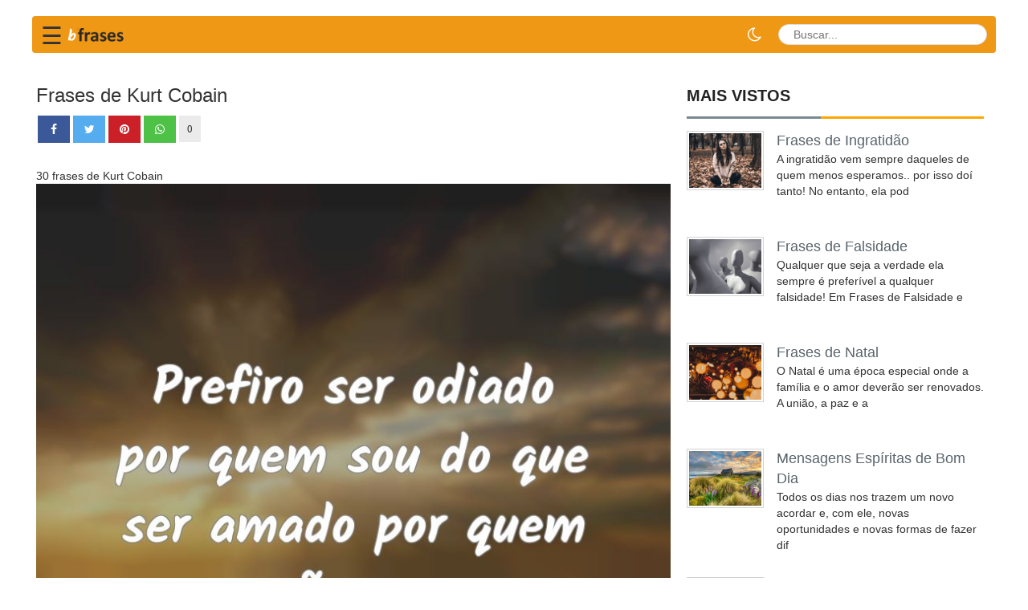

--- FILE ---
content_type: text/html; charset=UTF-8
request_url: https://bfrases.com/autor/kurt-cobain/
body_size: 9677
content:
﻿<!DOCTYPE html>
<html lang="pt-br">

<head>
  <title>Frases de Kurt Cobain  </title>
  <meta charset="utf-8">
  <meta http-equiv="X-UA-Compatible" content="IE=edge">
  <meta name="viewport" content="width=device-width, initial-scale=1">
  <link rel="stylesheet" type="text/css" href="/assets/css/bootstrap.min.css?id=2">
  <link rel="stylesheet" href="https://cdnjs.cloudflare.com/ajax/libs/font-awesome/4.7.0/css/font-awesome.min.css"
    crossorigin="anonymous">

    <link rel="stylesheet" href="/assets/css/theme.css">
  <link rel="stylesheet" href="/assets/css/style.css?v=1.1">
  <link rel="stylesheet" href="/assets/css/style_append.css?v=1.2">
  <link rel="stylesheet" href="/assets/css/dark-mode.css">
  <script src="/assets/js/jquery.min.js"></script>
  <script src="/assets/js/bootstrap.min.js"></script>
  <script src="/assets/js/wow.min.js"></script>
  <!--[if lt IE 9]>
<script src="/assets/js/html5shiv.min.js"></script>
<script src="/assets/js/respond.min.js"></script>
<![endif]-->
  <meta name="p:domain_verify" content="2459e68b8b97cba1daac8eb98497a336" />
  <link rel="apple-touch-icon" sizes="57x57" href="/ico/apple-icon-57x57.png">
  <link rel="apple-touch-icon" sizes="60x60" href="/ico/apple-icon-60x60.png">
  <link rel="apple-touch-icon" sizes="72x72" href="/ico/apple-icon-72x72.png">
  <link rel="apple-touch-icon" sizes="76x76" href="/ico/apple-icon-76x76.png">
  <link rel="apple-touch-icon" sizes="114x114" href="/ico/apple-icon-114x114.png">
  <link rel="apple-touch-icon" sizes="120x120" href="/ico/apple-icon-120x120.png">
  <link rel="apple-touch-icon" sizes="144x144" href="/ico/apple-icon-144x144.png">
  <link rel="apple-touch-icon" sizes="152x152" href="/ico/apple-icon-152x152.png">
  <link rel="apple-touch-icon" sizes="180x180" href="/ico/apple-icon-180x180.png">
  <link rel="icon" type="image/png" sizes="192x192" href="/ico/android-icon-192x192.png">
  <link rel="icon" type="image/png" sizes="32x32" href="/favicon-32x32.png">
  <link rel="icon" type="image/png" sizes="96x96" href="/favicon-96x96.png">
  <link rel="icon" type="image/png" sizes="16x16" href="/icons/favicon-16x16.png">
  <link rel="manifest" href="/manifest.json">
  <meta name="msapplication-TileColor" content="#ffffff">
  <meta name="msapplication-TileImage" content="/ico/ms-icon-144x144.png">
  <meta name="theme-color" content="#ffffff">


      <link rel="canonical" href="https://bfrases.com/autor/kurt-cobain/" />
        <meta name="description" content="Frases de Kurt Cobain em bFrases.com no bFrases.com" />
    <meta property="fb:app_id" content="2505910869645289" />
  <meta property="fb:pages" content="387575548726932" />
      <meta property="og:image" content="https://bfrases.com/q/Mj/Mjc2NQ.jpg" />
          <meta property="og:image:width" content="800" />      <meta property="og:image:height" content="800" />    <meta name="thumbnail" content="https://bfrases.com/q/Mj/Mjc2NQ.jpg" />
    <meta itemprop="image" content="https://bfrases.com/q/Mj/Mjc2NQ.jpg" />
    <link rel="image_src" href="https://bfrases.com/q/Mj/Mjc2NQ.jpg" />
        <meta property="og:description" content="Frases de Kurt Cobain em bFrases.com" />    <meta property="og:title" content="Frases de Kurt Cobain" />
      <meta property="og:type" content="article" />
  <meta property="og:url"
    content="https://bfrases.com/autor/kurt-cobain/" />
  <meta property="og:site_name" content="bFrases" />
  <script type="application/ld+json">
{
  "@context": "https://schema.org",
  "@type": "Organization",
  "name": "bFrases",
  "url": "https://bfrases.com",
  "sameAs": [
    "https://www.facebook.com/bfrasescom",
  "https://twitter.com/bFrasescom",
  "https://www.youtube.com/channel/UCw6U743urV056yJseZwyqCg"
  ]
}
</script>

  <script type="application/ld+json">
    {
      "@context": "https://schema.org",
      "@type": "WebSite",
      "url": "https://bfrases.com",
      "potentialAction": {
        "@type": "SearchAction",
        "target": {
          "@type": "EntryPoint",
          "urlTemplate": "https://bfrases.com/search.php?q={search_key}"
        },
        "query-input": "required name=search_key"
      }
    }
    </script>





  <style>
    .fa {
      padding: 10px;
      width: 40px;
      text-align: center;
      text-decoration: none;
      margin: 2px 2px;
    }

    .fa:hover {
      opacity: 0.5;
    }

    .fa-facebook {
      background: #3B5998;
      color: white;
    }

    .fa-twitter {
      background: #55ACEE;
      color: white;
    }

    .fa-pinterest {
      background: #cb2027;
      color: white;
    }

    .fa-whatsapp {
      background: #4dc247;
      color: white;
    }


    .redondos {
      padding: 10px;
      font-size: large;
      width: 38px;
      text-align: center;
      text-decoration: none;
      margin: 2px 2px;
      border-radius: 50%;
      opacity: 0.7;
    }

    .container {
      padding-right: 0px;
      padding-left: 0px;
    }

    .contagem {
      width: fit-content;
      font-size: small;
      background: #ebebeb;
    }

    .box-social-square {
      float: left;
    }
  </style>
  </head>



<style>
  .lazy-hidden {
    background: url(https://bfrases.com/include/loading.gif) 50% 50% no-repeat #eee
  }

  .qt {
    font-size: large;
  }

  h1 {
    font-size: x-large;
    margin-top: 0px;
  }

  .breadcrumb {
    padding: 1px 3px;
  }
</style>


<style>
  .async-hide {
    opacity: 0 !important
  }
</style>

<script>
  function openNav() {
    document.getElementById("mySidenav").style.width = "250px";
  }

  function closeNav() {
    document.getElementById("mySidenav").style.width = "0";
  }
</script>



<!-- Google Tag Manager -->
<script>(function (w, d, s, l, i) {
    w[l] = w[l] || []; w[l].push({
      'gtm.start':
        new Date().getTime(), event: 'gtm.js'
    }); var f = d.getElementsByTagName(s)[0],
      j = d.createElement(s), dl = l != 'dataLayer' ? '&l=' + l : ''; j.async = true; j.src =
        'https://www.googletagmanager.com/gtm.js?id=' + i + dl; f.parentNode.insertBefore(j, f);
  })(window, document, 'script', 'dataLayer', 'GTM-TMMK6FQ');</script>
<!-- End Google Tag Manager -->




</head>

<body>
  <script async src="https://pagead2.googlesyndication.com/pagead/js/adsbygoogle.js?client=ca-pub-4464150098144622"
    crossorigin="anonymous"></script>

  <style>
    .navbar {
      background: #ef9816;
      min-height: 45px;
    }

    #sidebarCollapse {
      background-color: #ef9816;
      border-color: #ef9816;
    }

    .div-menu-bars {
      width: 25px;
      height: 3px;
      background-color: white;
      margin: 3px 0;
    }

    .fa-search {
      display: inline-block;
      width: 15px;
      height: 15px;
      position: relative;
      top: .1em;
      color: blue;
      content: url('data:image/svg+xml;utf8,<svg aria-hidden="true" focusable="false" data-prefix="fa" data-icon="search" class="svg-inline--fa fa-search fa-w-16" role="img" xmlns="http://www.w3.org/2000/svg" viewBox="0 0 512 512"><path fill="currentColor" d="M505 442.7L405.3 343c-4.5-4.5-10.6-7-17-7H372c27.6-35.3 44-79.7 44-128C416 93.1 322.9 0 208 0S0 93.1 0 208s93.1 208 208 208c48.3 0 92.7-16.4 128-44v16.3c0 6.4 2.5 12.5 7 17l99.7 99.7c9.4 9.4 24.6 9.4 33.9 0l28.3-28.3c9.4-9.4 9.4-24.6.1-34zM208 336c-70.7 0-128-57.2-128-128 0-70.7 57.2-128 128-128 70.7 0 128 57.2 128 128 0 70.7-57.2 128-128 128z"></path></svg>');
    }

    .searchbar {
      margin-bottom: auto;
      margin-top: auto;
      height: 26px;
      background-color: white;
      border-radius: 30px;
      padding: 3px;

    }



    .search_input {
      /*color: white;*/
      border: 0;
      outline: 0;
      background: none;
      /*width: 0;*/
      padding: 0 5px;
      caret-color: transparent;
      line-height: 20px;
      transition: width 0.4s linear;
    }

    .searchbar:hover>.search_input {
      padding: 0 10px;
      /*    width: 120px;*/
      caret-color: red;
      transition: width 0.4s linear;
    }

    .searchbar:hover>.search_icon {
      background: white;
      color: #e74c3c;
    }

    @media (min-width: 576px) {
      .search_input {
        position: relative;
      }
    }

    @media (max-width: 575.98px) {

      .search_input {
        width: 120px;
      }

      /*
  .searchbar:hover > .search_input{	width: 120px; }
  */
      .caixa-carateristicas-off {
        width: 50%;
        padding-left: 20px;
      }

      .search_icon {
        height: 22px;
        width: 22px;
        float: right;
        display: flex;
        padding-top: 3px;
        justify-content: center;
        border-radius: 50%;
        color: black;
      }
    }

    @media (max-width: 575.98px) {
      #logo {
        width: 100px;
      }

      .fa-search {
        top: 0px;
        padding-right: 1px;
      }
    }

    .navbar-toggler {
      border: 0px;
    }

    .navbar,
    .nav {
      flex-direction: row;
    }

    .dropdown-toggle a {
      color: #428bca;
    }
  </style>
  <style>
    .sidenav {
      height: 100%;
      width: 0;
      position: fixed;
      z-index: 1000;
      top: 0;
      left: 0;
      background: #ffffff;
      overflow-x: hidden;
      transition: 0.4s cubic-bezier(0.4, 0, 0.2, 1);
      padding-top: 60px;
      box-shadow: 4px 0 8px rgba(0, 0, 0, 0.1);
    }

    .sidenav a {
      padding: 12px 20px 12px 25px;
      text-decoration: none;
      font-size: 17px;
      font-weight: 500;
      color: #444;
      display: flex;
      align-items: center;
      transition: 0.3s;
      border-left: 4px solid transparent;
      /* Highlight marker */
    }

    .sidenav a:hover {
      background-color: #fef5e6;
      /* Light orange tint */
      color: #ef9816;
      /* Brand orange */
      border-left: 4px solid #ef9816;
      padding-left: 30px;
      /* Slide effect */
    }

    .sidenav .closebtn {
      position: absolute;
      top: 10px;
      right: 20px;
      font-size: 36px;
      margin-left: 0;
      color: #aaa;
    }

    .sidenav .closebtn:hover {
      color: #ef9816;
      background: none;
    }

    /* Remove old styles */
    .div-menu {
      border: none;
      padding: 0;
    }
  </style>



  <script>
    function swapmenu() {
      var menu = document.getElementById("topmenu-xs");
      if (menu.style.display === "block") {
        menu.style.display = "none";
      } else {
        menu.style.display = "block";
      }
    }
  </script>



  <header class="container" style="content-visibility: auto;">







    <nav class="navbar navbar-light"
      style="min-height:45px; padding: 0 10px; display: flex !important; flex-wrap: nowrap !important; align-items: center !important; justify-content: space-between !important;">

      <!-- Left Group: Hamburger + Logo -->
      <div style="display: flex; align-items: center; flex-shrink: 0; position: relative;">
        <span style="font-size:30px; cursor:pointer; line-height: 1; margin-top: 4px;"
          onclick="swapmenu()">&#9776;</span>

        <style>
          /* Ensure dropdown is hidden initially */
          #topmenu-xs {
            display: none;
          }
        </style>
        <div id="topmenu-xs" class="dropdown-menu-custom">
          <ul class="list-unstyled">
                          <li>
                <a href="/amor/">
                  <i class="fa fa-heart"></i> Amor                </a>
              </li>
                          <li>
                <a href="/reflexao/">
                  <i class="fa fa-lightbulb-o"></i> Reflexão                </a>
              </li>
                          <li>
                <a href="/amizade/">
                  <i class="fa fa-users"></i> Amizade                </a>
              </li>
                          <li>
                <a href="/bom-dia/">
                  <i class="fa fa-sun-o"></i> Bom Dia                </a>
              </li>
                          <li>
                <a href="/religiao/">
                  <i class="fa fa-book"></i> Religião                </a>
              </li>
                          <li>
                <a href="/familia/">
                  <i class="fa fa-home"></i> Família                </a>
              </li>
                          <li>
                <a href="/motivacao/">
                  <i class="fa fa-star"></i> Motivação                </a>
              </li>
                          <li>
                <a href="/aniversario/">
                  <i class="fa fa-birthday-cake"></i> Aniversário                </a>
              </li>
                          <li>
                <a href="/espiritismo/">
                  <i class="fa fa-leaf"></i> Espiritismo                </a>
              </li>
                          <li>
                <a href="/educacao/">
                  <i class="fa fa-graduation-cap"></i> Educação                </a>
              </li>
                          <li>
                <a href="/biblia/">
                  <i class="fa fa-book"></i> Bíblia                </a>
              </li>
                          <li>
                <a href="/piadas/">
                  <i class="fa fa-smile-o"></i> Piadas                </a>
              </li>
                          <li>
                <a href="/populares/">
                  <i class="fa fa-fire"></i> Populares                </a>
              </li>
                          <li>
                <a href="/outros/">
                  <i class="fa fa-plus"></i> Outros                </a>
              </li>
                      </ul>
        </div>

        <a href="/" style="margin-left: 3px; display: block;">
          <img src="/img/logo-bfrases-v3-namp.png" style="width:90px; height:auto;" alt="bFrases">
        </a>
      </div>

      <!-- Right Group: Dark Mode + Search -->
      <div style="display: flex; align-items: center; flex-shrink: 0; margin-left: auto;">

        <a id="darkModeToggle" href="javascript:void(0);"
          style="color: #fff; font-size: 20px; margin-right: 8px; text-decoration: none; cursor: pointer; display: flex; align-items: center;"
          title="Modo Noturno">
          <i class="fa fa-moon-o"></i>
        </a>

        <form id="frmPesq" name="frmPesq" action="/search.php" method="get" class="navbar-form" role="search"
          style="margin:0; padding:0; display: flex !important; align-items: center;">
          <div class="searchbar" style="position:relative; display: flex; align-items: center; white-space: nowrap;">
            <input class="search_input" type="text" name="q" aria-label="buscar" id="q" placeholder="Buscar..."
              autocomplete="off">
            <a href="javascript:document.getElementById('frmPesq').submit();" aria-label="busca" class="search_icon">
              <i class="fa fa-search"></i>
            </a>
          </div>
        </form>

      </div>

    </nav>
  </header>




  <main id="mainContent" class="container" style="content-visibility: auto;">
    <div class="content_top">
      
    <div class="content_bottom" style="content-visibility: auto;">
      <div class="col-lg-8 col-md-8" style="padding:5px;">


        <!--
<script src="/assets/js/jquery.min.js"></script> 
<script src="https://code.jquery.com/ui/1.12.1/jquery-ui.js"></script>--><script type="application/ld+json">{
    "@context": "https://schema.org",
    "@type": "Person",
    "name": "Kurt Cobain",
    "image": "https://bfrases.com/q/Mj/Mjc2NQ.jpg",
    "mainEntity": [
        {
            "@type": "Quotation",
            "text": "Prefiro ser odiado por quem sou do que ser amado por quem não sou."
        },
        {
            "@type": "Quotation",
            "text": "Paz, amor e empatia!"
        },
        {
            "@type": "Quotation",
            "text": "Eu uso pedaços de personalidade de outros para construir a minha."
        },
        {
            "@type": "Quotation",
            "text": "A cada dia todos nós passamos pelo céu e pelo inferno!"
        },
        {
            "@type": "Quotation",
            "text": "Se meus olhos mostrassem a minha alma, todos, ao me verem sorrir, chorariam comigo."
        }
    ]
}</script><h1>Frases de Kurt Cobain</h1>

<!--<div class="addthis_sharing_toolbox height39"></div>-->
<!--<div class="addthis_sharing_toolbox"></div>-->
	  <div style="padding-bottom:10px;width:100%;">
    <div class="box-social-square"><a aria-label="partilhar facebook"
        href="https://www.facebook.com/sharer.php?u=https://bfrases.com/autor/kurt-cobain/"><i class="fa fa-facebook"></i></a></div>
        <div class="fa contagem">0</div>
        <div class="box-social-square"><a aria-label="partilhar twitter" href="https://twitter.com/share?text=Frases de Kurt Cobain&url=https://bfrases.com/autor/kurt-cobain/" class="fa fa-twitter"></a>
    </div>
    <div class="box-social-square"><a aria-label="partilhar pinterest"
        href="https://pinterest.com/pin/create/button/?url=https://bfrases.com/autor/kurt-cobain/&media=https://bfrases.com/q/Mj/Mjc2NQ.jpg&description=Frases de Kurt Cobain"
        class="fa fa-pinterest"></a></div>
    <div class="box-social-square"><a aria-label="partilhar whatsapp"
        href="whatsapp://send?text=Frases de Kurt Cobain https://bfrases.com/autor/kurt-cobain/" data-action="share/whatsapp/share"
        class="fa fa-whatsapp"></a></div>
  </div>
  <br />
<div class="total"><span>30 frases de Kurt Cobain</span></div><div class='fl' style='text-align:center;'><p itemprop='itemListElement'><a href='/p/Mjc2NQ/' alt='Frases de Kurt Cobain - Prefiro ser odiado por quem sou do que ser amado p'><img data-src="/q/Mj/Mjc2NQ.jpg" width=800 height=800 itemprop="image"
                        alt="Frases de Kurt Cobain - Prefiro ser odiado por quem sou do que ser amado p" class="img-responsive lazy" /><br />
                    <!--<div class="addthis_inline_share_toolbox_8u7r" data-url="https://bfrases.com/p/Mjc2NQ/" style="opacity:0.7;text-align: center;"></div>-->
            <span class='qt'>Prefiro ser odiado por quem sou do que ser amado por quem não sou.</a></span></p><br/></div><div class='fl' style='text-align:center;'><p itemprop='itemListElement'><a href='/p/MTA5ODU/' alt='Frases de Kurt Cobain - Paz, amor e empatia!'><img data-src="/q/MT/MTA5ODU.jpg" width=800 height=800 itemprop="image"
                        alt="Frases de Kurt Cobain - Paz, amor e empatia!" class="img-responsive lazy" /><br />
                    <!--<div class="addthis_inline_share_toolbox_8u7r" data-url="https://bfrases.com/p/MTA5ODU/" style="opacity:0.7;text-align: center;"></div>-->
            <span class='qt'>Paz, amor e empatia!</a></span></p><br/></div><div class='fl' style='text-align:center;'><p itemprop='itemListElement'><a href='/p/Mjk4Njk/' alt='Frases de Kurt Cobain - Eu uso pedaços de personalidade de outros para co'><img data-src="/q/Mj/Mjk4Njk.jpg" width=800 height=800 itemprop="image"
                        alt="Frases de Kurt Cobain - Eu uso pedaços de personalidade de outros para co" class="img-responsive lazy" /><br />
                    <!--<div class="addthis_inline_share_toolbox_8u7r" data-url="https://bfrases.com/p/Mjk4Njk/" style="opacity:0.7;text-align: center;"></div>-->
            <span class='qt'>Eu uso pedaços de personalidade de outros para construir a minha.</a></span></p><br/></div><div class='fl text-card-mode'><p itemprop='itemListElement'><i class='fa fa-quote-left fa-2x pull-left' style='color:#e0e0e0; margin-right:15px;'></i><a href='/p/NDAyMzQ/' alt='Frases de Kurt Cobain - A cada dia todos nós passamos pelo céu e pelo in'><span class='qt'>A cada dia todos nós passamos pelo céu e pelo inferno!</a></span></p><br/><hr style='border:0; border-top:1px solid #ccc; margin:10px 0 15px 0;'></div><div class='fl text-card-mode'><p itemprop='itemListElement'><i class='fa fa-quote-left fa-2x pull-left' style='color:#e0e0e0; margin-right:15px;'></i><a href='/p/NDIxNjg/' alt='Frases de Kurt Cobain - Se meus olhos mostrassem a minha alma, todos, ao m'><span class='qt'>Se meus olhos mostrassem a minha alma, todos, ao me verem sorrir, chorariam comigo.</a></span></p><br/><hr style='border:0; border-top:1px solid #ccc; margin:10px 0 15px 0;'></div><div class='fl text-card-mode'><p itemprop='itemListElement'><i class='fa fa-quote-left fa-2x pull-left' style='color:#e0e0e0; margin-right:15px;'></i><a href='/p/NDIxNzk/' alt='Frases de Kurt Cobain - É melhor ser odiado pelo que você é, do que ama'><span class='qt'>É melhor ser odiado pelo que você é, do que amado por aquilo que você não é.</a></span></p><br/><hr style='border:0; border-top:1px solid #ccc; margin:10px 0 15px 0;'></div><div class='fl text-card-mode'><p itemprop='itemListElement'><i class='fa fa-quote-left fa-2x pull-left' style='color:#e0e0e0; margin-right:15px;'></i><a href='/p/NDIxOTg/' alt='Frases de Kurt Cobain - O pior crime que posso imaginar seria enganar as p'><span class='qt'>O pior crime que posso imaginar seria enganar as pessoas sendo falso e fingindo que estou me divertindo 100%.</a></span></p><br/><hr style='border:0; border-top:1px solid #ccc; margin:10px 0 15px 0;'></div><div class='fl text-card-mode'><p itemprop='itemListElement'><i class='fa fa-quote-left fa-2x pull-left' style='color:#e0e0e0; margin-right:15px;'></i><a href='/p/NDI0NjM/' alt='Frases de Kurt Cobain - Passei toda a minha vida tentando ficar longe dos '><span class='qt'>Passei toda a minha vida tentando ficar longe dos esportes e aqui estou eu, em uma arena de esportes.</a></span></p><br/><hr style='border:0; border-top:1px solid #ccc; margin:10px 0 15px 0;'></div><div class='fl text-card-mode'><p itemprop='itemListElement'><i class='fa fa-quote-left fa-2x pull-left' style='color:#e0e0e0; margin-right:15px;'></i><a href='/p/NDMzNTM/' alt='Frases de Kurt Cobain - Um amigo é nada mais que um inimigo conhecido.'><span class='qt'>Um amigo é nada mais que um inimigo conhecido.</a></span></p><br/><hr style='border:0; border-top:1px solid #ccc; margin:10px 0 15px 0;'></div><div class='fl text-card-mode'><p itemprop='itemListElement'><i class='fa fa-quote-left fa-2x pull-left' style='color:#e0e0e0; margin-right:15px;'></i><a href='/p/NDM0ODY/' alt='Frases de Kurt Cobain - Courtney é mais forte do que eu.'><span class='qt'>Courtney é mais forte do que eu.</a></span></p><br/><hr style='border:0; border-top:1px solid #ccc; margin:10px 0 15px 0;'></div><div class='fl text-card-mode'><p itemprop='itemListElement'><i class='fa fa-quote-left fa-2x pull-left' style='color:#e0e0e0; margin-right:15px;'></i><a href='/p/NDM4ODI/' alt='Frases de Kurt Cobain - Muitos dos novos fãs são pessoas que não entend'><span class='qt'>Muitos dos novos fãs são pessoas que não entendem nada do que é música underground. Eu não posso esperar que todos entendam a mensagem que estou passando.</a></span></p><br/><hr style='border:0; border-top:1px solid #ccc; margin:10px 0 15px 0;'></div><div class='fl text-card-mode'><p itemprop='itemListElement'><i class='fa fa-quote-left fa-2x pull-left' style='color:#e0e0e0; margin-right:15px;'></i><a href='/p/NDUxOTY/' alt='Frases de Kurt Cobain - As coisas tem um brilho que com o tempo se perde.'><span class='qt'>As coisas tem um brilho que com o tempo se perde.</a></span></p><br/><hr style='border:0; border-top:1px solid #ccc; margin:10px 0 15px 0;'></div><div class='fl text-card-mode'><p itemprop='itemListElement'><i class='fa fa-quote-left fa-2x pull-left' style='color:#e0e0e0; margin-right:15px;'></i><a href='/p/NDU0NTg/' alt='Frases de Kurt Cobain - Depois de uma hora de conversa acham que podem faz'><span class='qt'>Depois de uma hora de conversa acham que podem fazer uma avaliação de nossa personalidade. Por terem as credenciais acham que podem fazer esse tipo de coisa, deveriam ser psiquiatras e não jornalis...</a></span></p><br/><hr style='border:0; border-top:1px solid #ccc; margin:10px 0 15px 0;'></div><div class='fl text-card-mode'><p itemprop='itemListElement'><i class='fa fa-quote-left fa-2x pull-left' style='color:#e0e0e0; margin-right:15px;'></i><a href='/p/NDY0NTI/' alt='Frases de Kurt Cobain - O pior crime é fingir.'><span class='qt'>O pior crime é fingir.</a></span></p><br/><hr style='border:0; border-top:1px solid #ccc; margin:10px 0 15px 0;'></div><div class='fl text-card-mode'><p itemprop='itemListElement'><i class='fa fa-quote-left fa-2x pull-left' style='color:#e0e0e0; margin-right:15px;'></i><a href='/p/NDcxMDg/' alt='Frases de Kurt Cobain - Pensam que eu sou um chato, uma espécie de maluco'><span class='qt'>Pensam que eu sou um chato, uma espécie de maluco esquizofrênico que quer se matar o tempo inteiro.</a></span></p><br/><hr style='border:0; border-top:1px solid #ccc; margin:10px 0 15px 0;'></div><div class='fl text-card-mode'><p itemprop='itemListElement'><i class='fa fa-quote-left fa-2x pull-left' style='color:#e0e0e0; margin-right:15px;'></i><a href='/p/NDcxNDA/' alt='Frases de Kurt Cobain - Eu tenho a responsabilidade de falar negativamente'><span class='qt'>Eu tenho a responsabilidade de falar negativamente sobre a heroína. É realmente uma coisa diabólica. É algo ligado com o Satã.</a></span></p><br/><hr style='border:0; border-top:1px solid #ccc; margin:10px 0 15px 0;'></div><div class='fl text-card-mode'><p itemprop='itemListElement'><i class='fa fa-quote-left fa-2x pull-left' style='color:#e0e0e0; margin-right:15px;'></i><a href='/p/NDc1MzI/' alt='Frases de Kurt Cobain - Meu mau humor atinge o meu relacionamento com a mi'><span class='qt'>Meu mau humor atinge o meu relacionamento com a minha própria pessoa.</a></span></p><br/><hr style='border:0; border-top:1px solid #ccc; margin:10px 0 15px 0;'></div><div class='fl text-card-mode'><p itemprop='itemListElement'><i class='fa fa-quote-left fa-2x pull-left' style='color:#e0e0e0; margin-right:15px;'></i><a href='/p/NDc1MzM/' alt='Frases de Kurt Cobain - Estamos tão na moda, não podemos sequer escapar '><span class='qt'>Estamos tão na moda, não podemos sequer escapar de nós mesmos.</a></span></p><br/><hr style='border:0; border-top:1px solid #ccc; margin:10px 0 15px 0;'></div><div class='fl text-card-mode'><p itemprop='itemListElement'><i class='fa fa-quote-left fa-2x pull-left' style='color:#e0e0e0; margin-right:15px;'></i><a href='/p/NDc4MTY/' alt='Frases de Kurt Cobain - Todas as drogas são perda de tempo. Elas destroem'><span class='qt'>Todas as drogas são perda de tempo. Elas destroem sua memória, seu respeito e tudo que vem com a auto-estima descobri que elas são uma perda de tempo.</a></span></p><br/><hr style='border:0; border-top:1px solid #ccc; margin:10px 0 15px 0;'></div><div class='fl text-card-mode'><p itemprop='itemListElement'><i class='fa fa-quote-left fa-2x pull-left' style='color:#e0e0e0; margin-right:15px;'></i><a href='/p/NDkyOTY/' alt='Frases de Kurt Cobain - Paz amor e empatia!'><span class='qt'>Paz amor e empatia!</a></span></p><br/><hr style='border:0; border-top:1px solid #ccc; margin:10px 0 15px 0;'></div><div class='fl text-card-mode'><p itemprop='itemListElement'><i class='fa fa-quote-left fa-2x pull-left' style='color:#e0e0e0; margin-right:15px;'></i><a href='/p/NDk0MjA/' alt='Frases de Kurt Cobain - Nos somos o Nirvana e particularmente não gostamo'><span class='qt'>Nos somos o Nirvana e particularmente não gostamos de Heavy Metal.</a></span></p><br/><hr style='border:0; border-top:1px solid #ccc; margin:10px 0 15px 0;'></div><div class='fl text-card-mode'><p itemprop='itemListElement'><i class='fa fa-quote-left fa-2x pull-left' style='color:#e0e0e0; margin-right:15px;'></i><a href='/p/NDk2MDc/' alt='Frases de Kurt Cobain - Nós somos uma espécie de Bay City Rollers sendo '><span class='qt'>Nós somos uma espécie de Bay City Rollers sendo molestado pelo Black Flag e Black Sabbath.</a></span></p><br/><hr style='border:0; border-top:1px solid #ccc; margin:10px 0 15px 0;'></div><div class='fl text-card-mode'><p itemprop='itemListElement'><i class='fa fa-quote-left fa-2x pull-left' style='color:#e0e0e0; margin-right:15px;'></i><a href='/p/NTAzMjg/' alt='Frases de Kurt Cobain - Eu comprei uma arma e escolhi drogas ao invés del'><span class='qt'>Eu comprei uma arma e escolhi drogas ao invés dela.</a></span></p><br/><hr style='border:0; border-top:1px solid #ccc; margin:10px 0 15px 0;'></div><div class='fl text-card-mode'><p itemprop='itemListElement'><i class='fa fa-quote-left fa-2x pull-left' style='color:#e0e0e0; margin-right:15px;'></i><a href='/p/NTAzODI/' alt='Frases de Kurt Cobain - Vandalismo: tão bonito quanto pedra na cara de um'><span class='qt'>Vandalismo: tão bonito quanto pedra na cara de um guarda.</a></span></p><br/><hr style='border:0; border-top:1px solid #ccc; margin:10px 0 15px 0;'></div><div class='fl text-card-mode'><p itemprop='itemListElement'><i class='fa fa-quote-left fa-2x pull-left' style='color:#e0e0e0; margin-right:15px;'></i><a href='/p/NTEzMTc/' alt='Frases de Kurt Cobain - Não entendo essa gente querendo me pegar, me olha'><span class='qt'>Não entendo essa gente querendo me pegar, me olhar, me assistir o tempo todo. Eu estou de saco cheio. Vou mudar de profissão, não vou aguentar isso a minha vida inteira.</a></span></p><br/><hr style='border:0; border-top:1px solid #ccc; margin:10px 0 15px 0;'></div><div class='fl text-card-mode'><p itemprop='itemListElement'><i class='fa fa-quote-left fa-2x pull-left' style='color:#e0e0e0; margin-right:15px;'></i><a href='/p/NTE1NzY/' alt='Frases de Kurt Cobain - Eu não consigo imaginar que alguém possa começa'><span class='qt'>Eu não consigo imaginar que alguém possa começar uma banda apenas para se tornar famoso, parecer legal e ganhar garotas.</a></span></p><br/><hr style='border:0; border-top:1px solid #ccc; margin:10px 0 15px 0;'></div><div class='fl text-card-mode'><p itemprop='itemListElement'><i class='fa fa-quote-left fa-2x pull-left' style='color:#e0e0e0; margin-right:15px;'></i><a href='/p/NTI1MjY/' alt='Frases de Kurt Cobain - Até quando eu serei capaz de gritar até arrebent'><span class='qt'>Até quando eu serei capaz de gritar até arrebentar os pulmões toda a noite, durante um ano inteiro de turnê?</a></span></p><br/><hr style='border:0; border-top:1px solid #ccc; margin:10px 0 15px 0;'></div><div class='fl text-card-mode'><p itemprop='itemListElement'><i class='fa fa-quote-left fa-2x pull-left' style='color:#e0e0e0; margin-right:15px;'></i><a href='/p/NTM1MjA/' alt='Frases de Kurt Cobain - Eu não posso dizer o quanto meu comportamento mud'><span class='qt'>Eu não posso dizer o quanto meu comportamento mudou depois que minha filha nasceu. Mudei porque não queria que minha filha crescesse com as pessoas falando que seus pais são viciados.</a></span></p><br/><hr style='border:0; border-top:1px solid #ccc; margin:10px 0 15px 0;'></div><div class='fl text-card-mode'><p itemprop='itemListElement'><i class='fa fa-quote-left fa-2x pull-left' style='color:#e0e0e0; margin-right:15px;'></i><a href='/p/NTQ1NTE/' alt='Frases de Kurt Cobain - Odeio mamãe, odeio papai. Papai odeia mamãe e ma'><span class='qt'>Odeio mamãe, odeio papai. Papai odeia mamãe e mamãe odeia papai.</a></span></p><br/><hr style='border:0; border-top:1px solid #ccc; margin:10px 0 15px 0;'></div><div class='fl text-card-mode'><p itemprop='itemListElement'><i class='fa fa-quote-left fa-2x pull-left' style='color:#e0e0e0; margin-right:15px;'></i><a href='/p/NTUwNzQ/' alt='Frases de Kurt Cobain - Acordar cedo e planejar metas para cada dia vivenc'><span class='qt'>Acordar cedo e planejar metas para cada dia vivenciado é desafiar e ter auto-confiança.</a></span></p><br/><hr style='border:0; border-top:1px solid #ccc; margin:10px 0 15px 0;'></div>﻿</div>



<!--    <div class="content_bottom">-->
<div class="col-lg-4 col-md-4" style="content-visibility: auto;">

  




    <div class="content_bottom_right" style="content-visibility: auto;">
      
      <div class="single_bottom_rightbar" style="content-visibility: auto;">
        <h2>Mais vistos</h2>
        <ul class="small_catg popular_catg wow fadeInDown">
                        <li>
                <div class="media wow fadeInDown"> <a href="/frases-de-ingratidao/" class="media-left"><img
                      alt="Frases de Ingratidão"
                      data-src="/fotos-das-categorias/frases-de-ingratidao.jpg" class="lazy"
                      style="object-fit: cover;width:96px;aspect-ratio: 1;height: auto;"> </a>
                  <div class="media-body">
                    <span class="media-heading"><a
                        href="/frases-de-ingratidao/">Frases de Ingratidão</a></span>
                    <p>A ingratidão vem sempre daqueles de quem menos esperamos.. por isso doí tanto! No entanto, ela pod</p>
                  </div>
                </div>
              </li>

                          <li>
                <div class="media wow fadeInDown"> <a href="/frases-de-falsidade/" class="media-left"><img
                      alt="Frases de Falsidade"
                      data-src="/fotos-das-categorias/frases-de-falsidade.jpg" class="lazy"
                      style="object-fit: cover;width:96px;aspect-ratio: 1;height: auto;"> </a>
                  <div class="media-body">
                    <span class="media-heading"><a
                        href="/frases-de-falsidade/">Frases de Falsidade</a></span>
                    <p>Qualquer que seja a verdade ela sempre é preferível a qualquer falsidade! Em Frases de Falsidade e</p>
                  </div>
                </div>
              </li>

                          <li>
                <div class="media wow fadeInDown"> <a href="/frases-de-natal/" class="media-left"><img
                      alt="Frases de Natal"
                      data-src="/fotos-das-categorias/frases-de-natal.jpg" class="lazy"
                      style="object-fit: cover;width:96px;aspect-ratio: 1;height: auto;"> </a>
                  <div class="media-body">
                    <span class="media-heading"><a
                        href="/frases-de-natal/">Frases de Natal</a></span>
                    <p>O Natal é uma época especial onde a família e o amor deverão ser renovados. A união, a paz e a </p>
                  </div>
                </div>
              </li>

                          <li>
                <div class="media wow fadeInDown"> <a href="/mensagens-espiritas-de-bom-dia/" class="media-left"><img
                      alt="Mensagens Espíritas de Bom Dia"
                      data-src="/fotos-das-categorias/mensagens-espiritas-de-bom-dia.jpg" class="lazy"
                      style="object-fit: cover;width:96px;aspect-ratio: 1;height: auto;"> </a>
                  <div class="media-body">
                    <span class="media-heading"><a
                        href="/mensagens-espiritas-de-bom-dia/">Mensagens Espíritas de Bom Dia</a></span>
                    <p>Todos os dias nos trazem um novo acordar e, com ele, novas oportunidades e novas formas de fazer dif</p>
                  </div>
                </div>
              </li>

                          <li>
                <div class="media wow fadeInDown"> <a href="/frases-de-halloween/" class="media-left"><img
                      alt="Frases de Halloween"
                      data-src="/fotos-das-categorias/frases-de-halloween.jpg" class="lazy"
                      style="object-fit: cover;width:96px;aspect-ratio: 1;height: auto;"> </a>
                  <div class="media-body">
                    <span class="media-heading"><a
                        href="/frases-de-halloween/">Frases de Halloween</a></span>
                    <p>As frases de Halloween podem ser usadas para adicionar um divertido e assustador clima à celebraç</p>
                  </div>
                </div>
              </li>

                    </ul>
      </div>

    </div>
  </div>
</div>
</main>
</div>
<footer id="footer" style="content-visibility: auto;">
  <div class="footer_top">
    <div class="container">
      <div class="row">
        <div class="col-lg-4 col-md-4 col-sm-4">
          <div class="single_footer_top wow fadeInRight">
            <span style="font-size:x-large;color:white;">Sobre nós</span>
            <p>bFrases é um repositório de frases temáticas escolhidas individualmente para tentar refletir estados
              de espírito para partilhar.</p>
            &nbsp;&nbsp;<a href="/privacy.php" style="color:white;">Política de Privacidade</a>&nbsp;&nbsp;<a
              href="/contact.php" style="color:white;">Contato</a>&nbsp;&nbsp;<a href="/parceiros.php"
              style="color:white;">Parceiros</a>
          </div>
        </div>
      </div>
    </div>
  </div>
  <div class="footer_bottom">
    <div class="container">
      <div class="row">
        <div class="col-lg-6 col-md-6 col-sm-6 col-xs-12">
          <div class="footer_bottom_left">
            <p>Copyright &copy; 2019-2022 bFrases</p>
          </div>
        </div>
        <div class="col-lg-6 col-md-6 col-sm-6 col-xs-12">

        </div>
      </div>
</footer>

<script>
  /* Lazy Load XT 1.1.0 | MIT License */
  !function (a, b, c, d) { function e(a, b) { return a[b] === d ? t[b] : a[b] } function f() { var a = b.pageYOffset; return a === d ? r.scrollTop : a } function g(a, b) { var c = t["on" + a]; c && (w(c) ? c.call(b[0]) : (c.addClass && b.addClass(c.addClass), c.removeClass && b.removeClass(c.removeClass))), b.trigger("lazy" + a, [b]), k() } function h(b) { g(b.type, a(this).off(p, h)) } function i(c) { if (z.length) { c = c || t.forceLoad, A = 1 / 0; var d, e, i = f(), j = b.innerHeight || r.clientHeight, k = b.innerWidth || r.clientWidth; for (d = 0, e = z.length; e > d; d++) { var l, m = z[d], q = m[0], s = m[n], u = !1, v = c || y(q, o) < 0; if (a.contains(r, q)) { if (c || !s.visibleOnly || q.offsetWidth || q.offsetHeight) { if (!v) { var x = q.getBoundingClientRect(), B = s.edgeX, C = s.edgeY; l = x.top + i - C - j, v = i >= l && x.bottom > -C && x.left <= k + B && x.right > -B } if (v) { m.on(p, h), g("show", m); var D = s.srcAttr, E = w(D) ? D(m) : q.getAttribute(D); E && (q.src = E), u = !0 } else A > l && (A = l) } } else u = !0; u && (y(q, o, 0), z.splice(d--, 1), e--) } e || g("complete", a(r)) } } function j() { B > 1 ? (B = 1, i(), setTimeout(j, t.throttle)) : B = 0 } function k(a) { z.length && (a && "scroll" === a.type && a.currentTarget === b && A >= f() || (B || setTimeout(j, 0), B = 2)) } function l() { v.lazyLoadXT() } function m() { i(!0) } var n = "lazyLoadXT", o = "lazied", p = "load error", q = "lazy-hidden", r = c.documentElement || c.body, s = b.onscroll === d || !!b.operamini || !r.getBoundingClientRect, t = { autoInit: !0, selector: "img[data-src]", blankImage: "[data-uri]", throttle: 99, forceLoad: s, loadEvent: "pageshow", updateEvent: "load orientationchange resize scroll touchmove focus", forceEvent: "lazyloadall", oninit: { removeClass: "lazy" }, onshow: { addClass: q }, onload: { removeClass: q, addClass: "lazy-loaded" }, onerror: { removeClass: q }, checkDuplicates: !0 }, u = { srcAttr: "data-src", edgeX: 0, edgeY: 0, visibleOnly: !0 }, v = a(b), w = a.isFunction, x = a.extend, y = a.data || function (b, c) { return a(b).data(c) }, z = [], A = 0, B = 0; a[n] = x(t, u, a[n]), a.fn[n] = function (c) { c = c || {}; var d, f = e(c, "blankImage"), h = e(c, "checkDuplicates"), i = e(c, "scrollContainer"), j = e(c, "show"), l = {}; a(i).on("scroll", k); for (d in u) l[d] = e(c, d); return this.each(function (d, e) { if (e === b) a(t.selector).lazyLoadXT(c); else { var i = h && y(e, o), m = a(e).data(o, j ? -1 : 1); if (i) return void k(); f && "IMG" === e.tagName && !e.src && (e.src = f), m[n] = x({}, l), g("init", m), z.push(m), k() } }) }, a(c).ready(function () { g("start", v), v.on(t.updateEvent, k).on(t.forceEvent, m), a(c).on(t.updateEvent, k), t.autoInit && (v.on(t.loadEvent, l), l()) }) }(window.jQuery || window.Zepto || window.$, window, document);

  $(window).on('ajaxComplete', function () {
    setTimeout(function () {
      $(window).lazyLoadXT();
    }, 50);
  });
</script>











<script src="/assets/js/progressive_search.js"></script>
<script src="/assets/js/dark-mode.js"></script>
<script defer src="https://static.cloudflareinsights.com/beacon.min.js/vcd15cbe7772f49c399c6a5babf22c1241717689176015" integrity="sha512-ZpsOmlRQV6y907TI0dKBHq9Md29nnaEIPlkf84rnaERnq6zvWvPUqr2ft8M1aS28oN72PdrCzSjY4U6VaAw1EQ==" data-cf-beacon='{"version":"2024.11.0","token":"f37eacfeb9434f8e8ead94ca0a453f86","r":1,"server_timing":{"name":{"cfCacheStatus":true,"cfEdge":true,"cfExtPri":true,"cfL4":true,"cfOrigin":true,"cfSpeedBrain":true},"location_startswith":null}}' crossorigin="anonymous"></script>
</body>

</html>

--- FILE ---
content_type: text/html; charset=utf-8
request_url: https://www.google.com/recaptcha/api2/aframe
body_size: 248
content:
<!DOCTYPE HTML><html><head><meta http-equiv="content-type" content="text/html; charset=UTF-8"></head><body><script nonce="2MGkoR1lEvgtNi4ozppN5A">/** Anti-fraud and anti-abuse applications only. See google.com/recaptcha */ try{var clients={'sodar':'https://pagead2.googlesyndication.com/pagead/sodar?'};window.addEventListener("message",function(a){try{if(a.source===window.parent){var b=JSON.parse(a.data);var c=clients[b['id']];if(c){var d=document.createElement('img');d.src=c+b['params']+'&rc='+(localStorage.getItem("rc::a")?sessionStorage.getItem("rc::b"):"");window.document.body.appendChild(d);sessionStorage.setItem("rc::e",parseInt(sessionStorage.getItem("rc::e")||0)+1);localStorage.setItem("rc::h",'1768624063828');}}}catch(b){}});window.parent.postMessage("_grecaptcha_ready", "*");}catch(b){}</script></body></html>

--- FILE ---
content_type: text/javascript
request_url: https://bfrases.com/assets/js/progressive_search.js
body_size: 1232
content:
$(document).ready(function () {
    var $input = $('#q');

    // Append to body to avoid overflow/clipping issues from parent containers
    var $results = $('<div id="search-results" class="search-results-dropdown"></div>');
    $results.hide();
    $('body').append($results);

    // Function to position the dropdown
    function positionDropdown() {
        var offset = $input.offset();
        var height = $input.outerHeight();
        var width = $input.outerWidth();

        // For mobile/specific layouts, we might want a fixed width for the dropdown
        // The CSS defines 300px width.
        // We align it to the right of the input if possible, or left if logic dictates.
        // The original CSS had 'right: 0' relative to searchbar.
        // We will mimic that alignment: define top/left based on input.

        $results.css({
            top: (offset.top + height) + 'px',
            left: (offset.left + width - 300) + 'px' // Align right edge of dropdown with right edge of input (approx)
        });

        // Simple responsive adjustment as in original CSS logic
        if ($(window).width() <= 768) {
            $results.css({
                left: (offset.left + width - 250) + 'px' // Width is 250px in media query
            });
        }
    }

    // Reposition on resize and scroll
    $(window).on('resize scroll', function () {
        if ($results.is(':visible')) {
            positionDropdown();
        }
    });

    // console.log('Progressive search initialized on #q');

    // Add styles dynamically
    var styles = `
        <style>
            .search-results-dropdown {
                position: absolute;
                top: 0; 
                left: 0;
                width: 300px;
                background: white;
                border: 1px solid #ccc;
                box-shadow: 0 4px 6px rgba(0,0,0,0.1);
                z-index: 9999; /* Ensure it's on top */
                display: none;
                max-height: 400px;
                overflow-y: auto;
                text-align: left;
            }
            .search-section {
                padding: 5px 10px;
                background: #f5f5f5;
                font-weight: bold;
                font-size: 12px;
                color: #666;
                border-bottom: 1px solid #eee;
            }
            .search-item {
                display: block;
                padding: 8px 10px;
                color: #333;
                text-decoration: none;
                border-bottom: 1px solid #eee;
                font-size: 14px;
            }
            .search-item:hover {
                background: #f9f9f9;
                color: #ce1c00;
                text-decoration: none;
            }
            .search-item-meta {
                font-size: 11px;
                color: #999;
                display: block;
            }
            @media (max-width: 768px) {
                .search-results-dropdown {
                    width: 250px;
                    right: -50px;
                }
            }
        </style>
    `;
    $('head').append(styles);

    var debounceTimer;

    $input.on('input', function () {
        var query = $(this).val().trim();
        // console.log('Typing: ' + query);

        if (query.length < 2) {
            $results.hide();
            return;
        }

        // Debounce Standard Search
        clearTimeout(debounceTimer);
        debounceTimer = setTimeout(function () {
            performStandardSearch(query);
        }, 300);
    });

    function performStandardSearch(query, labelOverride) {
        $.ajax({
            url: '/ajax_search.php',
            type: 'GET',
            dataType: 'json',
            data: { q: query },
            success: function (data) {
                $results.empty();
                var hasResults = false;

                if (labelOverride) {
                    $results.append('<div class="list-group-item active" style="background:#9b59b6; border-color:#9b59b6;">' + labelOverride + '</div>');
                }

                if (data.autores && data.autores.length > 0) {
                    hasResults = true;
                    $results.append('<div class="search-section">Autores</div>');
                    $.each(data.autores, function (i, item) {
                        $results.append('<a href="' + item.url + '" class="search-item">' + item.name + '</a>');
                    });
                }

                if (data.temas && data.temas.length > 0) {
                    hasResults = true;
                    $results.append('<div class="search-section">Temas</div>');
                    $.each(data.temas, function (i, item) {
                        $results.append('<a href="' + item.url + '" class="search-item">' + item.name + '</a>');
                    });
                }

                if (data.frases && data.frases.length > 0) {
                    hasResults = true;
                    $results.append('<div class="search-section">Frases</div>');
                    $.each(data.frases, function (i, item) {
                        $results.append('<a href="' + item.url + '" class="search-item">' +
                            item.text + '<span class="search-item-meta">' + item.author + '</span></a>');
                    });
                } else {
                    // No frases
                }

                if (hasResults) {
                    positionDropdown();
                    $results.show();
                } else {
                    $results.html('<div class="list-group-item">Nenhum resultado encontrado.</div>');
                    positionDropdown();
                    $results.show();
                }
            },
            error: function () {
                console.log('Search error');
            }
        });
    }

    // Hide when clicking outside
    $(document).on('click', function (e) {
        if (!$(e.target).closest('.searchbar').length && !$(e.target).closest('#search-results').length) {
            $results.hide();
        }
    });
});
